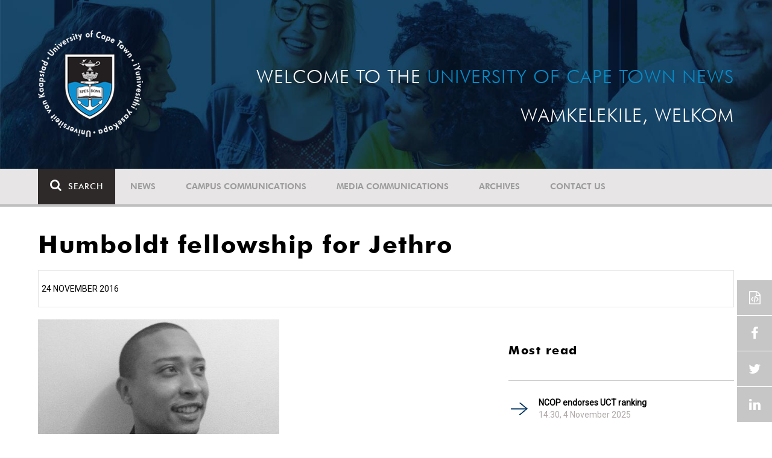

--- FILE ---
content_type: text/html; charset=UTF-8
request_url: https://www.news.uct.ac.za/article/-2016-11-24-humboldt-fellowship-for-jethro
body_size: 8282
content:
<!DOCTYPE html>
<html lang="en">
<head>
    <!--ss_head.tpl-->
	<title>Humboldt fellowship for Jethro | UCT News</title>
	<meta charset="utf-8">
	<meta name="viewport" content="width=device-width, minimum-scale=1.0, maximum-scale=1.0, user-scalable=no">		
	<meta http-equiv="X-UA-Compatible" content="IE=edge">
		
		
	<link rel="canonical" href="https://www.news.uct.ac.za/article/-2016-11-24-humboldt-fellowship-for-jethro" />
	<link rel="shortcut icon" href="/favicon.ico" />
	<link rel="apple-touch-icon-precomposed" href="/cache/images/152x152/focus_point/logo_bg.png"  >
    <link rel="apple-touch-icon" href="/cache/images/57x57/focus_point/logo_bg.png">
    <link rel="apple-touch-icon" sizes="76x76" href="/cache/images/76x76/focus_point/logo_bg.png">
    <link rel="apple-touch-icon" sizes="120x120" href="/cache/images/120x120/focus_point/logo_bg.png">
    <link rel="apple-touch-icon" sizes="152x152" href="/cache/images/152x152/focus_point/logo_bg.png">
    <link rel="apple-touch-icon" sizes="180x180" href="/cache/images/180x180/focus_point/logo_bg.png">
	
	
			
<meta name="title" content="Humboldt fellowship for Jethro">
<meta property="og:title" content="Humboldt fellowship for Jethro" />
<meta name="twitter:title" content="Humboldt fellowship for Jethro">
<link id="Link1" rel="image_src" type="image/jpeg" href="https://www.news.uct.ac.za/images/userfiles/images/news/bite/2016/2016-11-24_DuaneHumboldt_400x250.jpg" />
<meta property="og:image" content="https://www.news.uct.ac.za/images/userfiles/images/news/bite/2016/2016-11-24_DuaneHumboldt_400x250.jpg" />
<meta name="twitter:image" content="https://www.news.uct.ac.za/images/userfiles/images/news/bite/2016/2016-11-24_DuaneHumboldt_400x250.jpg">
<meta property="og:url" content="https://www.news.uct.ac.za/article/-2016-11-24-humboldt-fellowship-for-jethro" />
<meta name="twitter:url" content="https://www.news.uct.ac.za/article/-2016-11-24-humboldt-fellowship-for-jethro">
<meta name="twitter:card" content="summary">
<meta name="twitter:site" content="@UCT_News">
<meta name="description" content="Dr Duane Jethro, a historical studies postdoctoral fellow based in the Archive and Public Culture Research Initiative, has been awarded a Georg Forste">
<meta name="og:description" content="Dr Duane Jethro, a historical studies postdoctoral fellow based in the Archive and Public Culture Research Initiative, has been awarded a Georg Forste">
<meta name="twitter:description" content="Dr Duane Jethro, a historical studies postdoctoral fellow based in the Archive and Public Culture Research Initiative, has been awarded a Georg Forste">
		
	
	<!-- JQuery -->

  <script src="/scripts/jquery/jquery-3.7.1.min.js"></script>
  <script src="/scripts/jquery/jquery-migrate-3.5.2.js"></script>
	
	<!-- Font Awesome -->
    <link rel="stylesheet" href="https://stackpath.bootstrapcdn.com/font-awesome/4.6.0/css/font-awesome.min.css">
    
    <!-- Google Fonts -->
    <link href="https://fonts.googleapis.com/css?family=Roboto" rel="stylesheet">
	
	<!-- Custom CSS -->
	<link rel="Stylesheet" href="/lib/web/minify/min/?g=general_css&amp;v=2020.04.14.01" />
    
    <!-- TPL EXTRA FIELD HERE -->
    

<!-- Google tag (gtag.js) excluding iframes -->
<script async src="https://www.googletagmanager.com/gtag/js?id=G-WKLZEDJ5FD"></script>
<script>
  window.dataLayer = window.dataLayer || [];
  function gtag(){dataLayer.push(arguments);}
  gtag('js', new Date());

  gtag('config', 'G-WKLZEDJ5FD');
</script>
<meta name="google-site-verification" content="z9WewfWdbAwwBBJjgSR8y37UldLbprH9oz_TCIS9FrI" />
    
    
	
	
		

<style>
.bordertable td, .bordertable td{
padding: 3px;
border: 1px solid black;
}
.pollHolder + h3.m-t-40 {
margin-top: 20px !important;
}

.poll_holder:first-child hr:first-of-type {
display: none;
}
</style>


<!--ss_head.tpl end-->
</head>
<body>

<div class="site-wrapper">

    <div class="site-wrapper-background">
        
<div class="site-header" data-toggle="windowlocation" data-location="http://www.uct.ac.za/">
	<div class="container">
		<div class="site-logo">
			<a href="http://www.uct.ac.za/">
				<img class="hidden-xs" src="/images/logo.png" alt="UCT">
				<img class="visible-xs img-responsive" src="/images/logo_small_horizontal_white.png" alt="UCT">
			</a>
		</div>
		<div class="site-slogan">
    		Welcome to the <div class="hidden-md hidden-lg"></div><span>University of Cape Town News</span><br />
    		Wamkelekile, Welkom
		</div>
	</div>
</div>

<!-- NAV START -->
<div id="mainNavHolder">
<nav class="navbar navbar-default" id="mainNav">
    <div class="container">
        <div class="navbar-header">
        	<button type="button" class="navbar-toggle collapsed fa" data-toggle="collapse" data-target="#navbar" aria-expanded="false" aria-controls="navbar">
                <span>Menu</span>
            </button>
            
                        <a class="navbar-search" href="Javascript:;"><i class="fa fa-search" aria-hidden="true"></i><span>Search</span></a>
            <div class="navbar-search-form">
        		<form method="get" action="/search/" name="site-search">
                    <input class="form-control" type="text" name="q" value="" data-sm-placeholder="Search the site for news, articles or latest editions" data-xs-placeholder="Search site for news">
                	<button type="submit" class="fa fa-search visible-xs"></button>
                </form>
            </div>
                    </div>
        
        <div id="navbar" class="navbar-collapse collapse">
        	<ul class="nav navbar-nav"><li class='dropdown'><a href='/' >News</a><span class="dropdown-toggle fa fa-angle-right" data-toggle="dropdown" role="button" aria-haspopup="true" aria-expanded="true"></span><ul class="dropdown-menu" role="menu"><li><a href='/news/'>Daily news</a> </li>
<li><a href='/news/newsbytes/'>Newsbytes</a> </li>
<li><a href='/news/research-office/'>Research & innovation</a> </li>
<li><a href='/communications/uctnewsnewsletters/'>Newsletters <span class='caret'></span></a> </li>
<li><a href='/publications/'>Publications <span class='caret'></span></a> </li>
<li><a href='/news/lecturesandspeeches/inaugural/'>Lectures & speeches <span class='caret'></span></a> </li>
<li><a href='/news/photoessays/'>Photo essays</a> </li>
<li><a href='/news/videos/'>Videos <span class='caret'></span></a> </li>
<li><a href='/news/audio/'>Audio</a> </li>
</ul></li>
<li class='dropdown'><a href='/campus/communications/' >Campus communications</a><span class="dropdown-toggle fa fa-angle-right" data-toggle="dropdown" role="button" aria-haspopup="true" aria-expanded="true"></span><ul class="dropdown-menu" role="menu"><li><a href='/campus/communications/uct-executive/'>From the UCT Executive</a> </li>
<li><a href='/campus/communications/announcements/'>Campus Announcements</a> </li>
<li><a href='/news/obituaries/'>In remembrance <span class='caret'></span></a> </li>
<li><a href='/campus/communications/updates/covid-19/'>Campus updates <span class='caret'></span></a> </li>
<li><a href='/campus/communications/audio/'>Audio</a> </li>
</ul></li>
<li class='dropdown'><a href='/media/' >Media communications</a><span class="dropdown-toggle fa fa-angle-right" data-toggle="dropdown" role="button" aria-haspopup="true" aria-expanded="true"></span><ul class="dropdown-menu" role="menu"><li><a href='/media/releases/'>Media releases</a> </li>
</ul></li>
<li class='dropdown'><a href='/article/-action/list/-archive/news/-category/all/-year/all/-month/all' >Archives</a><span class="dropdown-toggle fa fa-angle-right" data-toggle="dropdown" role="button" aria-haspopup="true" aria-expanded="true"></span><ul class="dropdown-menu" role="menu"><li><a href='/article/-action/list/-archive/news/-category/all/-year/all/-month/all'>News archives</a> </li>
<li><a href='/article/-action/list/-archive/news/-category/feature/-year/all/-month/all'>Features archives</a> </li>
<li><a href='/article/-action/list/-archive/campus-communications/-category/all/-year/all/-month/all'>Campus communication archives</a> </li>
<li><a href='/article/-action/list/-archive/media/-category/all/-year/all/-month/all'>Media archives</a> </li>
<li><a href='/news/debates/'>Debates in higher education <span class='caret'></span></a> </li>
</ul></li>
<li class='dropdown'><a href='/contacts/newsroom/' >Contact Us</a><span class="dropdown-toggle fa fa-angle-right" data-toggle="dropdown" role="button" aria-haspopup="true" aria-expanded="true"></span><ul class="dropdown-menu" role="menu"><li><a href='/contacts/newsroom/'>Newsroom</a> </li>
<li><a href='/mediaoffice/'>Media liaison</a> </li>
<li><a href='/contacts/socialmedia/'>Social Media</a> </li>
</ul></li>
</ul>

        </div>
    </div>
    <div class="read-indicator"><div class="read-progress"></div></div>
</nav>
</div>
<!-- NAV END -->    
        <div class="container">
            <div class="p-h-xs-10 p-h-sm-0 p-v-xs-10 p-v-sm-40" style="padding-bottom: 0px !important;">
            
                	
            
            
<!--module #articleView-->
<div class="article-container ">
	<div class="row">
    	<div class="col-xs-12">
        	<h1 class="m-b-20 t-xs-30 t-sm-41">Humboldt fellowship for Jethro</h1>
         	<span class="subheading-border">
            	24 November 2016             </span>
        </div>
    </div>
    <div class="row m-t-20">
        <div class="col-xs-12 col-md-8 trackScroll" data-scrolllabel="2016-11-24-humboldt-fellowship-for-jethro" data-scrollcategory="Article">
        
        	                <figure class="image img-responsive">
                	                    <img class="img-responsive" src="/cache/images/userfiles/images/news/bite/2016/800x0/normal/2016-11-24_DuaneHumboldt_400x250.jpg" alt="" />
                                    
                	                </figure>
            
            	            	<hr />
            	                    
            
        	<div class="t-17">
				        	
        		<p>Dr Duane Jethro, a historical studies postdoctoral fellow based in the Archive and Public Culture Research Initiative, has been awarded a <a href="https://www.humboldt-foundation.de/web/georg-forster-fellowship.html" target="_blank">Georg Forster Research Fellowship</a> by the Alexander von Humboldt Foundation.</p>

<p>Through prestigious fellowships like this, the Alexander von Humboldt Foundation fosters collaboration and cooperation between excellent scientists from Germany and abroad.</p>

<p>Dr Jethro will be working with Professor Sharon Macdonald at the <a href="https://www.euroethno.hu-berlin.de/de/carmah" target="_blank">Centre for Anthropological Research on Museums and Heritage</a> (CARMaH) at the Humboldt University of Berlin. Professor Macdonald is a leading scholar of museums and heritage studies, and is the author of, among others, <em>Memorylands: Memory and Identity in Europe Today</em> and <em>Behind the Scenes at the Science Museum</em>.</p>

<p>Starting in March 2017, Dr Jethro&rsquo;s two-year project, titled <em>Aesthetics and Difference: Heritage, Social Diversity and Change in Berlin</em>, will look at the shifting aesthetic appeal of heritage formations in a context of diversity and urban change.</p>
        		
        		<hr />
        		            		<div class="t-17">
            			<!--include #articleLicensing | articleLicensing--><p><a href="http://creativecommons.org/licenses/by-nd/4.0/" rel="license" target="_blank"><img alt="Creative Commons License" src="https://i.creativecommons.org/l/by-nd/4.0/80x15.png" style="border-width: 0px;" /></a> This work is licensed under a <a href="http://creativecommons.org/licenses/by-nd/4.0/" target="_blank" rel="license">Creative Commons Attribution-NoDerivatives 4.0 International License</a>.</p>

<p>Please view the <a href="/republishing-articles/" target="_blank">republishing articles</a> page for more information.</p>

            		</div>
            		<hr />
        		        	</div>
        </div>
        <div class="col-xs-12 col-md-4 hidden-xs hidden-sm">
        	<!--include #articleRightSideDefault | ARTICLE: Right Side Default--><!--<div class="row">
<div class="col-md-12">
<h4><a href="http://www.news.uct.ac.za/dailynews/rss/"><img alt="" height="45" src="/images/userfiles/images/shared/rss.jpg" width="45" /></a><a href="http://www.news.uct.ac.za/dailynews/rss/"> Daily News RSS</a></h4>
</div>
</div>-->
<!--module #article_related_3weeks_10articles-->        	    	<h3 class="m-t-40 m-b-20 t-20">Most read</h3>
    	<br />
    	        <div class="row">
        	        	<div class="col-xs-12">
                <div class="box-pointer-list with-date ">
                	<div class="vertical-center">
                		<a href="/article/-2025-11-04-ncop-endorses-uct-ranking" data-eventlabel="2025-11-04-ncop-endorses-uct-ranking">NCOP endorses UCT ranking</a>
                		<span class="date-tag">
                			14:30,  4 November 2025
                		</span>
                		            		</div>
              	</div>
            </div>
                    	<div class="col-xs-12">
                <div class="box-pointer-list with-date ">
                	<div class="vertical-center">
                		<a href="/article/-2025-11-04-dr-grazia-umana-to-share-cosmic-insights-at-uct" data-eventlabel="2025-11-04-dr-grazia-umana-to-share-cosmic-insights-at-uct">Dr Grazia Umana to share cosmic insights at UCT</a>
                		<span class="date-tag">
                			12:55,  4 November 2025
                		</span>
                		            		</div>
              	</div>
            </div>
                    	<div class="col-xs-12">
                <div class="box-pointer-list with-date ">
                	<div class="vertical-center">
                		<a href="/article/-2025-10-29-uct-sas-coolest-university" data-eventlabel="2025-10-29-uct-sas-coolest-university">UCT: SA’s coolest university</a>
                		<span class="date-tag">
                			15:50, 29 October 2025
                		</span>
                		            		</div>
              	</div>
            </div>
                    	<div class="col-xs-12">
                <div class="box-pointer-list with-date ">
                	<div class="vertical-center">
                		<a href="/article/-2025-10-23-applications-open-for-design-thinking-week" data-eventlabel="2025-10-23-applications-open-for-design-thinking-week">Applications open for Design Thinking Week</a>
                		<span class="date-tag">
                			10:43, 23 October 2025
                		</span>
                		            		</div>
              	</div>
            </div>
                    	<div class="col-xs-12">
                <div class="box-pointer-list with-date ">
                	<div class="vertical-center">
                		<a href="/article/-2025-10-17-free-design-thinking-programme-offered-to-higher-education-staff" data-eventlabel="2025-10-17-free-design-thinking-programme-offered-to-higher-education-staff">Free design thinking programme offered to higher education staff</a>
                		<span class="date-tag">
                			08:45, 17 October 2025
                		</span>
                		            		</div>
              	</div>
            </div>
                    </div>
    
<!--module #dailynews_rightcol_latest4-->        	    	<h3 class="m-t-40 m-b-20 t-20">Latest articles</h3>
    	<br />
    	        <div class="row">
        	        	<div class="col-xs-12 box-inline-consecutive">
                <div class="row box-inline">
                    <div class="col-xs-4 col-sm-4 col-md-3 mobile-width no-gutter">
                    	<img 
                        	class="lazy"
							data-src="/cache/images/userfiles/images/news/2026/01/100x100/focus_point/48.98-36.87/20260106-owen-kinahan.jpg"
                         	data-toggle="windowlocation" 
                         	data-location="/article/-2026-01-06-alderman-owen-kinahan-19552026" 
                         	data-eventlabel="2026-01-06-alderman-owen-kinahan-19552026"
                        />
                        
                                                
                    </div>
                
                    <div class="col-xs-8 col-sm-8 col-md-9 no-gutter vert-align-top">
                    	<div class="vertical-center">
                    		<a href="/article/-2026-01-06-alderman-owen-kinahan-19552026" data-eventlabel="2026-01-06-alderman-owen-kinahan-19552026">Alderman Owen Kinahan (1955–2026)</a>
                    		
                    		                    			                    				<a class="smaller-text" href="/article/-2026-01-06-alderman-owen-kinahan-19552026" data-eventlabel="2026-01-06-alderman-owen-kinahan-19552026">
                    				                    				 The University of Cape Town (UCT) community and peers are deeply saddened by the passing of Alderman Owen Kinahan. 

                    				</a> 
                    			                    		                    		                    		<span class="date-tag">
                    			06 Jan 2026
                    
                            	                    		</span>
                    		                    	</div>
                    </div>
                </div>
            </div>
                    	<div class="col-xs-12 box-inline-consecutive">
                <div class="row box-inline">
                    <div class="col-xs-4 col-sm-4 col-md-3 mobile-width no-gutter">
                    	<img 
                        	class="lazy"
							data-src="/cache/images/userfiles/images/news/2025/12/100x100/focus_point/48.31-46.16/20251229_mismatch_lead-image.jpg"
                         	data-toggle="windowlocation" 
                         	data-location="/article/-2025-12-29-mismatch-between-employability-assumptions-lived-realities" 
                         	data-eventlabel="2025-12-29-mismatch-between-employability-assumptions-lived-realities"
                        />
                        
                                                
                    </div>
                
                    <div class="col-xs-8 col-sm-8 col-md-9 no-gutter vert-align-top">
                    	<div class="vertical-center">
                    		<a href="/article/-2025-12-29-mismatch-between-employability-assumptions-lived-realities" data-eventlabel="2025-12-29-mismatch-between-employability-assumptions-lived-realities">Mismatch between employability assumptions, lived realities</a>
                    		
                    		                    			                    				<a class="smaller-text" href="/article/-2025-12-29-mismatch-between-employability-assumptions-lived-realities" data-eventlabel="2025-12-29-mismatch-between-employability-assumptions-lived-realities">
                    				                    				The Reach Alliance 2025 Conference created a space where case-study research, service-delivery realities, and policy questions came together.
                    				</a> 
                    			                    		                    		                    		<span class="date-tag">
                    			30 Dec 2025
                    
                            	                    		</span>
                    		                    	</div>
                    </div>
                </div>
            </div>
                    	<div class="col-xs-12 box-inline-consecutive">
                <div class="row box-inline">
                    <div class="col-xs-4 col-sm-4 col-md-3 mobile-width no-gutter">
                    	<img 
                        	class="lazy"
							data-src="/cache/images/userfiles/images/news/2025/12/100x100/focus_point/48.31-46.16/20251229-commerce_lead-image.jpg"
                         	data-toggle="windowlocation" 
                         	data-location="/article/-2025-12-29-celebrating-ucts-outstanding-thuthuka-results" 
                         	data-eventlabel="2025-12-29-celebrating-ucts-outstanding-thuthuka-results"
                        />
                        
                                                
                    </div>
                
                    <div class="col-xs-8 col-sm-8 col-md-9 no-gutter vert-align-top">
                    	<div class="vertical-center">
                    		<a href="/article/-2025-12-29-celebrating-ucts-outstanding-thuthuka-results" data-eventlabel="2025-12-29-celebrating-ucts-outstanding-thuthuka-results">Celebrating UCT’s outstanding Thuthuka results</a>
                    		
                    		                    			                    				<a class="smaller-text" href="/article/-2025-12-29-celebrating-ucts-outstanding-thuthuka-results" data-eventlabel="2025-12-29-celebrating-ucts-outstanding-thuthuka-results">
                    				                    				UCT’s PGDA accomplishments contribute significantly to the transformation and empowerment of the accountancy profession.
                    				</a> 
                    			                    		                    		                    		<span class="date-tag">
                    			29 Dec 2025
                    
                            	                    		</span>
                    		                    	</div>
                    </div>
                </div>
            </div>
                    	<div class="col-xs-12 box-inline-consecutive">
                <div class="row box-inline">
                    <div class="col-xs-4 col-sm-4 col-md-3 mobile-width no-gutter">
                    	<img 
                        	class="lazy"
							data-src="/cache/images/userfiles/images/news/2025/12/100x100/focus_point/50-50/202511229_looted-lead-image.jpg"
                         	data-toggle="windowlocation" 
                         	data-location="/article/-2025-12-29-looted-african-belongings-must-be-returned" 
                         	data-eventlabel="2025-12-29-looted-african-belongings-must-be-returned"
                        />
                        
                                                
                    </div>
                
                    <div class="col-xs-8 col-sm-8 col-md-9 no-gutter vert-align-top">
                    	<div class="vertical-center">
                    		<a href="/article/-2025-12-29-looted-african-belongings-must-be-returned" data-eventlabel="2025-12-29-looted-african-belongings-must-be-returned">Looted African belongings must be returned</a>
                    		
                    		                    			                    				<a class="smaller-text" href="/article/-2025-12-29-looted-african-belongings-must-be-returned" data-eventlabel="2025-12-29-looted-african-belongings-must-be-returned">
                    				                    				Calls for the return of looted belongings have become part of a global conversation about decolonisation, justice and healing.
                    				</a> 
                    			                    		                    		                    		<span class="date-tag">
                    			29 Dec 2025
                    
                            	                            		<span class="color-tag" style="background-color: #136a37">Republished</span>
                            	                    		</span>
                    		                    	</div>
                    </div>
                </div>
            </div>
                    	<div class="col-xs-12 box-inline-consecutive">
                <div class="row box-inline">
                    <div class="col-xs-4 col-sm-4 col-md-3 mobile-width no-gutter">
                    	<img 
                        	class="lazy"
							data-src="/cache/images/userfiles/images/news/2025/12/100x100/focus_point/50.04-43.26/20251222-strengthening-partnership-lead.jpg"
                         	data-toggle="windowlocation" 
                         	data-location="/article/-2025-12-24-strengthening-ucts-strategic-partnerships-from-africa-to-asia" 
                         	data-eventlabel="2025-12-24-strengthening-ucts-strategic-partnerships-from-africa-to-asia"
                        />
                        
                                                
                    </div>
                
                    <div class="col-xs-8 col-sm-8 col-md-9 no-gutter vert-align-top">
                    	<div class="vertical-center">
                    		<a href="/article/-2025-12-24-strengthening-ucts-strategic-partnerships-from-africa-to-asia" data-eventlabel="2025-12-24-strengthening-ucts-strategic-partnerships-from-africa-to-asia">Strengthening UCT’s strategic partnerships from Africa to Asia</a>
                    		
                    		                    			                    				<a class="smaller-text" href="/article/-2025-12-24-strengthening-ucts-strategic-partnerships-from-africa-to-asia" data-eventlabel="2025-12-24-strengthening-ucts-strategic-partnerships-from-africa-to-asia">
                    				                    				UCT advanced key partnerships in Hangzhou, China, strengthening Africa–Asia collaboration in research and innovation.
                    				</a> 
                    			                    		                    		                    		<span class="date-tag">
                    			24 Dec 2025
                    
                            	                    		</span>
                    		                    	</div>
                    </div>
                </div>
            </div>
                    </div>
    
        </div>
    </div>
    
    <div id="read-indicator-end"></div>
    
        <div class="row m-v-20">
    	
    	<div class="col-xs-12 m-b-20">
    	
    		<h3 class="text-uppercase">Related</h3>
		</div>
    	        <div class="col-xs-12 col-sm-6 col-md-3">
            <div class="box-article ">
                <div>
                    <img 
                    	class="lazy"
						data-src="/cache/images/userfiles/images/news/2025/11/280x180/focus_point/50-50/2025-11-04_UCT-ranking.jpg"
                     	data-toggle="windowlocation" 
                     	data-location="/article/-2025-11-04-ncop-endorses-uct-ranking" 
                     	data-eventlabel="2025-11-04-ncop-endorses-uct-ranking"
                    />
                                        
                                        <a href="/article/-category/newsbyte" class="blue-tag">Newsbyte</a>
                                    </div>
                <div>
                    <a href="/article/-2025-11-04-ncop-endorses-uct-ranking" data-eventlabel="2025-11-04-ncop-endorses-uct-ranking">NCOP endorses UCT ranking</a>
                    <span class="date-tag">
                    	04 Nov 2025
                    
                    	                    </span>
                </div>
            </div>
        </div>
                <div class="col-xs-12 col-sm-6 col-md-3">
            <div class="box-article ">
                <div>
                    <img 
                    	class="lazy"
						data-src="/cache/images/userfiles/images/news/2025/11/280x180/focus_point/50-50/iStock-cosmos.jpg"
                     	data-toggle="windowlocation" 
                     	data-location="/article/-2025-11-04-dr-grazia-umana-to-share-cosmic-insights-at-uct" 
                     	data-eventlabel="2025-11-04-dr-grazia-umana-to-share-cosmic-insights-at-uct"
                    />
                                        
                                        <a href="/article/-category/newsbyte" class="blue-tag">Newsbyte</a>
                                    </div>
                <div>
                    <a href="/article/-2025-11-04-dr-grazia-umana-to-share-cosmic-insights-at-uct" data-eventlabel="2025-11-04-dr-grazia-umana-to-share-cosmic-insights-at-uct">Dr Grazia Umana to share cosmic insights at UCT</a>
                    <span class="date-tag">
                    	04 Nov 2025
                    
                    	                    </span>
                </div>
            </div>
        </div>
                <div class="col-xs-12 col-sm-6 col-md-3">
            <div class="box-article ">
                <div>
                    <img 
                    	class="lazy"
						data-src="/cache/images/userfiles/images/news/2025/10/280x180/focus_point/50-50/2025-10-29_DSA.jpg"
                     	data-toggle="windowlocation" 
                     	data-location="/article/-2025-10-29-uct-sas-coolest-university" 
                     	data-eventlabel="2025-10-29-uct-sas-coolest-university"
                    />
                                        
                                        <a href="/article/-category/newsbyte" class="blue-tag">Newsbyte</a>
                                    </div>
                <div>
                    <a href="/article/-2025-10-29-uct-sas-coolest-university" data-eventlabel="2025-10-29-uct-sas-coolest-university">UCT: SA’s coolest university</a>
                    <span class="date-tag">
                    	29 Oct 2025
                    
                    	                    </span>
                </div>
            </div>
        </div>
                <div class="col-xs-12 col-sm-6 col-md-3">
            <div class="box-article ">
                <div>
                    <img 
                    	class="lazy"
						data-src="/cache/images/userfiles/images/news/2025/10/280x180/focus_point/50-50/2025-10-23_DTWeek.JPG"
                     	data-toggle="windowlocation" 
                     	data-location="/article/-2025-10-23-applications-open-for-design-thinking-week" 
                     	data-eventlabel="2025-10-23-applications-open-for-design-thinking-week"
                    />
                                        
                                        <a href="/article/-category/newsbyte" class="blue-tag">Newsbyte</a>
                                    </div>
                <div>
                    <a href="/article/-2025-10-23-applications-open-for-design-thinking-week" data-eventlabel="2025-10-23-applications-open-for-design-thinking-week">Applications open for Design Thinking Week</a>
                    <span class="date-tag">
                    	23 Oct 2025
                    
                    	                    </span>
                </div>
            </div>
        </div>
            </div>
    </div>


<script>
$(document).ready(function(){ 
	AjaxCall('/_ajax/articles/?action=incView&slug=2016-11-24-humboldt-fellowship-for-jethro')
});
</script>

            
            
            
            
            
            
            
            
            
            </div> <!-- padding -->	
        </div> <!-- .container -->	
    </div> <!-- .site-wrapper-background -->
</div> <!-- .site-wrapper -->	


<footer>
    <div class="container p-b-80">
    	<div class="row p-h-0 m-h-0">
			<div class="hidden-xs hidden-sm col-md-3 p-t-60 p-l-md-10 p-l-lg-30">
				<a href="http://www.uct.ac.za/"><img class="img-responsive" src="/images/logo_white.png?x=1" alt="UCT"></a>
            </div>
            <div class="col-xs-12 col-sm-8 col-md-6 p-t-105 p-h-xs-20 p-h-md-30 p-h-lg-60">
            	            		    <h4>Subscribe to our newsletter</h4>
    
    <hr class="hidden-xs" />
    <div class="visible-xs">&nbsp;</div>
    
    <div id="newsletter-post-target"></div>
    
    <form name="newsletter-form" id="newsletter-form" class="newsletter-form" enctype="multipart/form-data" method="post" action="/_ajax/newsletter/?post=1">
    	<div class="input-group">
            <input class="form-control" type="email" name="data[email]" value="" placeholder="Email Address" required>
            <span class="input-group-btn">
            	<button class="btn btn-default" type="submit" name="btn_newsletterSubmit">Submit</button>
            </span>
        </div>
    	<div style="display: none">
			<input autocomplete="off" type="text" name="data[confirmer]" value="" placeholder="Confirm"/>
		</div>
    </form>
            	            </div>
            <div class="col-xs-12 col-sm-4 col-md-3 p-t-xs-30 p-t-sm-105 p-h-xs-20 p-l-md-20 p-r-md-0 p-l-lg-60">
            	<hr class="visible-xs m-t-xs-0" />
            
				<!--include #footerSocialIcons | FOOTER: Social Icons--><h4>Follow Us</h4>

<hr class="hidden-xs" />
<div class="visible-xs">&nbsp;</div>
<a class="fa fa-facebook" href="https://www.facebook.com/uct.ac.za" target="_blank">&nbsp;</a> 
<a class="fa fa-linkedin" href="https://www.linkedin.com/edu/school?id=19875" target="_blank">&nbsp;</a> 
<a class="fa fa-youtube" href="https://www.youtube.com/user/UCTSouthAfrica" target="_blank">&nbsp;</a> 
<a class="fa fa-twitter" href="https://twitter.com/UCT_news" target="_blank">&nbsp;</a>
            </div>
    	</div>
    </div>
    <div class="copyright-message">
        <div class="container">
        	<div class="row p-h-0 m-h-0 p-h-xs-10 p-v-10">
        		        			<!--include #footerCopyRight | FOOTER: Copy Right--><!--© University of Cape Town 2024. All rights reserved.&nbsp;|&nbsp;<a futurabt="" href="/republishing-articles/" style="color: #FEFEFE; font-weight: 200; text-decoration:underline; font-family: 'FuturaBT';">Republishing guidelines</a>.&nbsp;|&nbsp;<a futurabt="" href="/article/embed/" style="color: #FEFEFE; font-weight: 200; text-decoration:underline; font-family: 'FuturaBT';">Article share wizard</a>.-->© University of Cape Town 2025. All rights reserved.&nbsp;|&nbsp;<a futurabt="" href="/republishing-articles/" style="color: #FEFEFE; font-weight: 200; text-decoration:underline; font-family: 'FuturaBT';">Republishing guidelines</a>.
        		        	</div>
        </div>
    </div>
</footer>

<!-- sharethis -->
<script type="text/javascript" src="//platform-api.sharethis.com/js/sharethis.js#product=custom-share-buttons"></script>
<div class="sticky-wrap">
    <a href="#" class="back-to-top"><i class="fa fa-angle-up"></i><span>TOP</span></a>
 	<div class="social-wrapper">
     	     		<span class="embed-article-button modal-launch" data-modal-title="Embed article" data-modal-id="article-embed-code-copy"></span>
     	     	<span data-network="facebook" class="st-custom-button facebook-share-button"></span>
     	<span data-network="twitter"  class="st-custom-button twitter-share-button"></span> 
     	<span data-network="linkedin" class="st-custom-button linkedin-share-button"></span>
    </div>
</div>
<div class="modal fade" id="article-embed-code-copy" tabindex="-1" role="dialog" aria-labelledby="copyModalLabel" aria-hidden="true">
    <div class="modal-dialog">
        <div class="modal-content">
        	<div class="modal-header">
                <button type="button" class="close" data-dismiss="modal" aria-hidden="true">&times;</button>
                <h4 class="modal-title" id="deleteModalLabel">Embed article</h4>
            </div>
            <div class="modal-body">
            
<!--include #articleEmbedCodeCopy | Article Embed Code: Intro copy--><p>By embedding this news article on your site you are agreeing to&nbsp;<a href="/republishing-articles/" target="_blank" rel="nofollow">the University of Cape Town's terms of use.</a></p>
<b>Including article title:</b>
<textarea class="pre" id="article-code-copy">&lt;!-- University of Cape Town News embed article --&gt;
&lt;script src="https://www.news.uct.ac.za/article/embed/js/-2016-11-24-humboldt-fellowship-for-jethro">&lt;/script&gt;</textarea><button class="btn btn-clipboard" data-clipboard-action="copy" data-clipboard-target="#article-code-copy"><i class="fa fa-files-o fa-fw" aria-hidden="true"></i> Copy to clipboard</button>
<br /><br />

<b>Excluding article title:</b>
<textarea class="pre" id="article-code-copy-notitle">&lt;!-- University of Cape Town News embed article --&gt;
&lt;script src="https://www.news.uct.ac.za/article/embed/js/-2016-11-24-humboldt-fellowship-for-jethro?notitle">&lt;/script&gt;</textarea><button class="btn btn-clipboard" data-clipboard-action="copy" data-clipboard-target="#article-code-copy-notitle"><i class="fa fa-files-o fa-fw" aria-hidden="true"></i> Copy to clipboard</button>

<br /><br />

<b>UCT Drupal 9 Embed:</b>
<textarea class="pre" id="article-code-copy-notitle_noimage">&lt;!-- University of Cape Town News embed article --&gt;
&lt;script src="https://www.news.uct.ac.za/article/embed/js/-2016-11-24-humboldt-fellowship-for-jethro?notitle&noimage">&lt;/script&gt;</textarea><button class="btn btn-clipboard" data-clipboard-action="copy" data-clipboard-target="#article-code-copy-notitle_noimage"><i class="fa fa-files-o fa-fw" aria-hidden="true"></i> Copy to clipboard</button>

            </div>
        </div>
    </div>
</div>


<!-- Custom JS -->
<script type="text/javascript" src="/lib/web/minify/min/?g=preload_js&amp;v=2020.01.15.1"></script>
<script type="text/javascript" src="/lib/web/minify/min/?g=general_js,slider_js,mediaplayer_js,polls_js&amp;v=2020.01.15.1"></script>

<script>jwplayer.key="IN4neURW8s/p/MD0Bd4G4GGHMTBwfjKxy0Z7EdvdS9Q=";</script>

<!--include #googleAnalytics | Google Analytics--><script>
(function(i,s,o,g,r,a,m){i['GoogleAnalyticsObject']=r;i[r]=i[r]||function(){
  (i[r].q=i[r].q||[]).push(arguments)},i[r].l=1*new Date();a=s.createElement(o),
  m=s.getElementsByTagName(o)[0];a.async=1;a.src=g;m.parentNode.insertBefore(a,m)
  })(window,document,'script','https://www.google-analytics.com/analytics.js','ga');

  ga('create', 'UA-99338618-1', 'auto');
  ga('require', 'linkid');
  ga('require', 'displayfeatures');
  ga('send', 'pageview');
</script><!-- Google tag (gtag.js) including iframes--><script async src="https://www.googletagmanager.com/gtag/js?id=G-HQXW8MGYRR"></script><script>
  window.dataLayer = window.dataLayer || [];
  function gtag(){dataLayer.push(arguments);}
  gtag('js', new Date());

  gtag('config', 'G-HQXW8MGYRR');
</script>
<!-- Google Tag Manager including iframes -->
<script>(function(w,d,s,l,i){w[l]=w[l]||[];w[l].push({'gtm.start':
new Date().getTime(),event:'gtm.js'});var f=d.getElementsByTagName(s)[0],
j=d.createElement(s),dl=l!='dataLayer'?'&l='+l:'';j.async=true;j.src=
'https://www.googletagmanager.com/gtm.js?id='+i+dl;f.parentNode.insertBefore(j,f);
})(window,document,'script','dataLayer','GTM-MCFMTK6');</script>
<!-- End Google Tag Manager -->



<script src="//ajax.googleapis.com/ajax/libs/webfont/1.5.10/webfont.js"></script>
<script>
	WebFontConfig = {
		google: {families: ['Roboto']},
		custom: { families: ['FuturaBT'],
		urls: ['/scripts/fonts/FuturaBT/styles.css'] }, //this is added to general config too for faster loading
		active: function(){
			layoutCallbacks.fontsloaded.fire();
		}
	};
	WebFont.load(WebFontConfig);
</script>



</body>
</html>